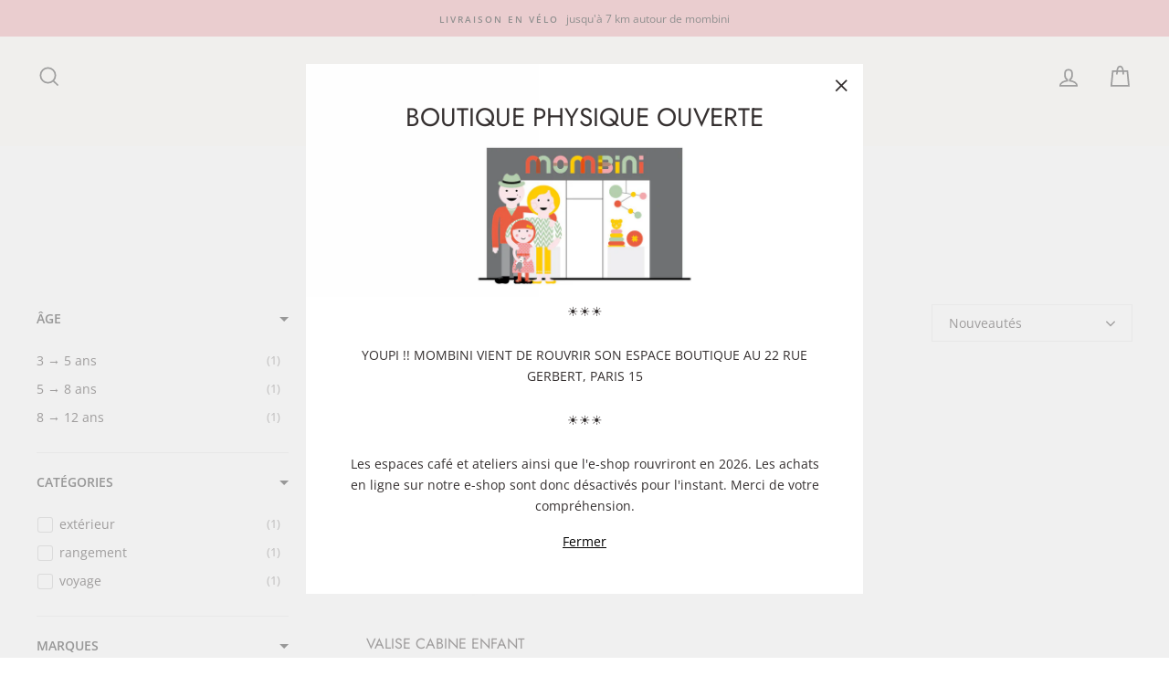

--- FILE ---
content_type: text/json
request_url: https://svc-1001-usf.hotyon.com/search?q=&apiKey=f55f4b79-388b-4b3d-b0a1-c1abbe5623fc&locale=fr&getProductDescription=0&collection=&facetFilters=%7B%22_usf_vendor%22%3A%5B%22vendor%22%2C%5B%22Pellianni%22%5D%5D%7D&skip=0&take=24&sort=-date
body_size: 1113
content:
{"data":{"query":"","totalCollections":0,"collections":null,"totalPages":0,"pages":null,"suggestions":null,"total":1,"items":[{"id":6572732055688,"productType":"Valises","title":"Valise cabine enfant","description":null,"collections":[183323295880,183888969864,188801155208,188888121480,189020799112,260593483912,260737073288,260738121864],"tags":["3 → 5 ans","5 → 8 ans","8 → 12 ans","> 50 €","_label_Nouveau","extérieur","rangement","voyage"],"urlName":"valise-cabine-enfant","vendor":"Pellianni","date":"2021-05-07T10:23:20.0000000Z","variants":[{"id":39372004327560,"sku":null,"barcode":null,"available":1,"price":99,"weight":0,"compareAtPrice":0,"imageIndex":0,"options":[0],"metafields":null,"flags":0},{"id":39372004360328,"sku":null,"barcode":null,"available":1,"price":99,"weight":0,"compareAtPrice":0,"imageIndex":5,"options":[1],"metafields":null,"flags":0}],"selectedVariantId":null,"images":[{"url":"//cdn.shopify.com/s/files/1/0373/6217/2040/products/pellianni-valise-trolley-enfant-jaune-soleil-poignee.jpg?v=1620522790","alt":"Valise cabine enfant-Valises-Pellianni-jaune soleil-mombini.shop","width":1024,"height":1024},{"url":"//cdn.shopify.com/s/files/1/0373/6217/2040/products/pellianni-valise-trolley-enfant-jaune-soleil.jpg?v=1620522791","alt":"Valise cabine enfant-Valises-Pellianni-mombini.shop","width":1024,"height":1024},{"url":"//cdn.shopify.com/s/files/1/0373/6217/2040/products/pellianni-valise-trolley-enfant-jaune-soleil-interieur.jpg?v=1620522792","alt":"Valise cabine enfant-Valises-Pellianni-mombini.shop","width":1024,"height":1024},{"url":"//cdn.shopify.com/s/files/1/0373/6217/2040/products/pellianni-valise-trolley-enfant-jaune-soleil-poignee-max.jpg?v=1620522792","alt":"Valise cabine enfant-Valises-Pellianni-mombini.shop","width":1024,"height":1024},{"url":"//cdn.shopify.com/s/files/1/0373/6217/2040/products/pellianni-valise-trolley-enfant-jaune-soleil-ambiance.jpg?v=1620522793","alt":"Valise cabine enfant-Valises-Pellianni-mombini.shop","width":1024,"height":1024},{"url":"//cdn.shopify.com/s/files/1/0373/6217/2040/products/pellianni-valise-trolley-enfant-rose-poignee.jpg?v=1620522794","alt":"Valise cabine enfant-Valises-Pellianni-rose-mombini.shop","width":1024,"height":1024},{"url":"//cdn.shopify.com/s/files/1/0373/6217/2040/products/pellianni-valise-trolley-enfant-rose-face.jpg?v=1620522795","alt":"Valise cabine enfant-Valises-Pellianni-mombini.shop","width":1024,"height":1024},{"url":"//cdn.shopify.com/s/files/1/0373/6217/2040/products/pellianni-valise-trolley-enfant-rose-interieur.jpg?v=1620522796","alt":"Valise cabine enfant-Valises-Pellianni-mombini.shop","width":1024,"height":1024},{"url":"//cdn.shopify.com/s/files/1/0373/6217/2040/products/pellianni-valise-trolley-enfant-rose-dessus.jpg?v=1620522797","alt":"Valise cabine enfant-Valises-Pellianni-mombini.shop","width":1024,"height":1024},{"url":"//cdn.shopify.com/s/files/1/0373/6217/2040/products/pellianni-valise-trolley-enfant-rose-angle.jpg?v=1620522798","alt":"Valise cabine enfant-Valises-Pellianni-mombini.shop","width":1024,"height":1024},{"url":"//cdn.shopify.com/s/files/1/0373/6217/2040/products/pellianni-valise-trolley-enfant-rose-fille.jpg?v=1620522799","alt":"Valise cabine enfant-Valises-Pellianni-mombini.shop","width":1024,"height":1024},{"url":"//cdn.shopify.com/s/files/1/0373/6217/2040/products/pellianni-valise-trolley-enfant-rose-chambre.jpg?v=1620522799","alt":"Valise cabine enfant-Valises-Pellianni-mombini.shop","width":1024,"height":1024}],"metafields":[{"key":"description_tag","value":"Votre enfant a envie de faire comme les grands et avoir sa propre valise à roulettes? Cette valise trolley est hyper maniable et stable avec ses 4 roues qui tournent à 360° et sa poignée rétractable. En rangement, elle a tout d'une grande, avec un diviseur de compartiments, des sangles de maintien et une pochette de rangement zippée. ","multiple":false,"valueType":"Text","namespace":"global"},{"key":"google_product_category","value":"1604","multiple":false,"valueType":"Text","namespace":"mc-facebook"}],"options":[{"name":"Couleur","values":["jaune soleil","rose"]}],"review":0,"reviewCount":0,"extra":null}],"facets":[{"id":1616834930,"title":"Âge","facetName":"tags","multiple":0,"display":"List","maxHeight":"300px","labels":[{"label":"3 → 5 ans","value":1},{"label":"5 → 8 ans","value":1},{"label":"8 → 12 ans","value":1}]},{"id":928172130,"title":"Catégories","facetName":"tags","multiple":1,"display":"List","maxHeight":"300px","labels":[{"label":"extérieur","value":1},{"label":"rangement","value":1},{"label":"voyage","value":1}]},{"id":1767347402,"title":"Marques","facetName":"vendor","multiple":1,"display":"List","sort":1,"maxHeight":"200px","labels":[{"label":"Pellianni","value":1}]}],"extra":{"banners":[]},"currency":{"format":"€{0}","longFormat":"€{0} EUR","decimalSeparator":",","hasDecimals":true,"thousandSeparator":"."},"popularSearch":null}}